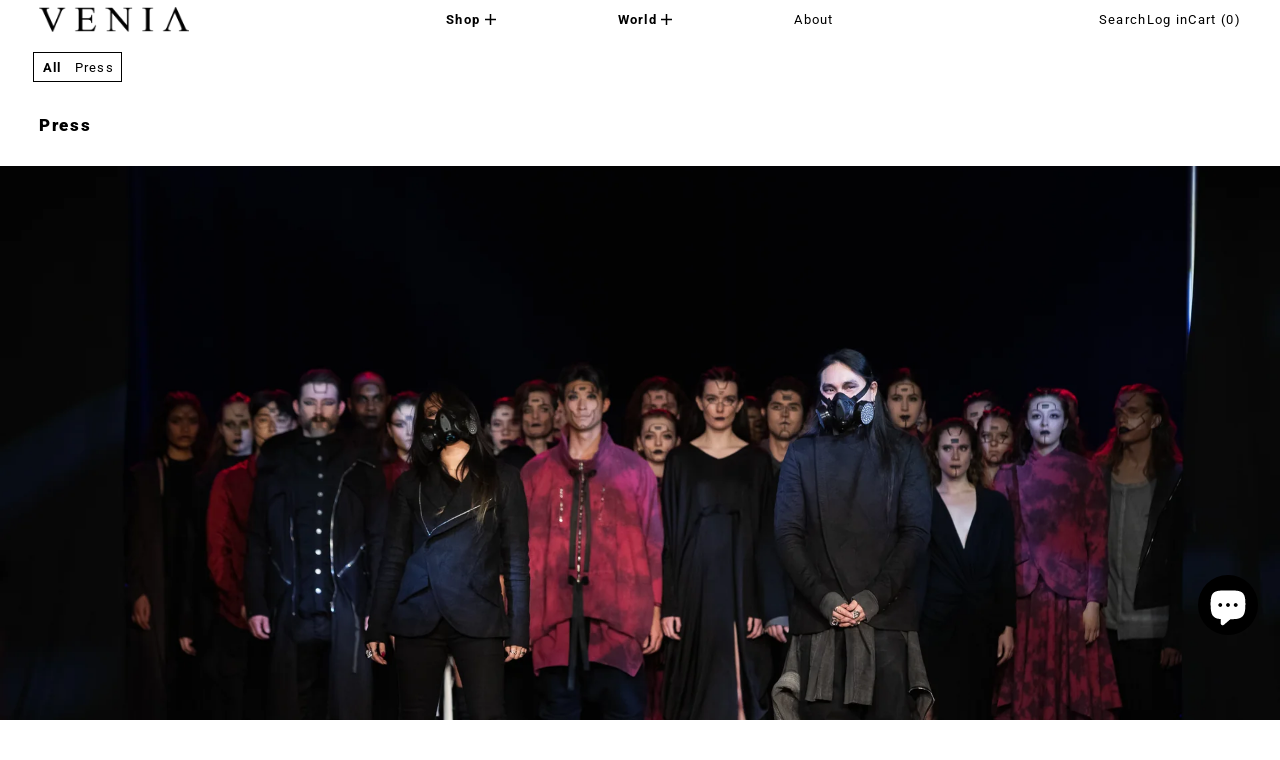

--- FILE ---
content_type: text/javascript
request_url: https://veniacollection.com/cdn/shop/t/25/assets/cart-count.js?v=66150155982647825591732401486
body_size: -511
content:
document.addEventListener("alpine:init",()=>{Alpine.store("cart_count",{count:window.theme&&window.theme.cartItemCount||0,init(){window.addEventListener("switch:cart:afteradditem",e=>{this._setFromFetchedSection(e.detail.response)}),window.addEventListener("switch:modalcart:cartqtychange",e=>{this._setFromFetchedSection(e.detail.response)})},_setFromFetchedSection(data){const countSectionHTML=data.sections["cart-item-count"];this.count=parseInt(parseDOMFromString(countSectionHTML).firstElementChild.innerText.trim(),10)},countWithText(){let string=theme.strings.itemCountOther;return this.count===1&&(string=theme.strings.itemCountOne),string.replace("{{ count }}",this.count)}})});
//# sourceMappingURL=/cdn/shop/t/25/assets/cart-count.js.map?v=66150155982647825591732401486
